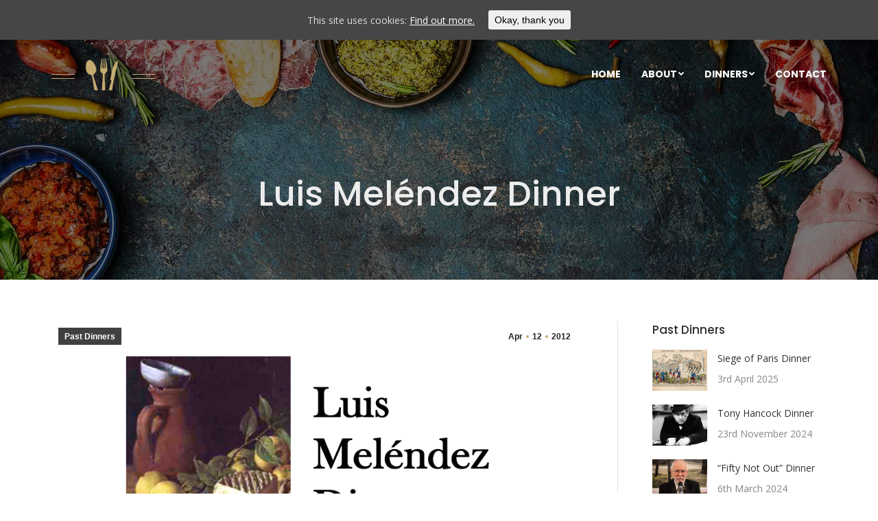

--- FILE ---
content_type: text/html; charset=UTF-8
request_url: https://thebucklandclub.uk/2012/04/12/2080/
body_size: 13610
content:
<!DOCTYPE html>
<!--[if !(IE 6) | !(IE 7) | !(IE 8)  ]><!-->
<html lang="en-GB"
prefix="og: https://ogp.me/ns#"  class="no-js">
<!--<![endif]-->
<head>
<meta charset="UTF-8" />
<meta name="viewport" content="width=device-width, initial-scale=1, maximum-scale=1, user-scalable=0">
<meta name="theme-color" content="#c5ab6b"/>	<link rel="profile" href="https://gmpg.org/xfn/11" />
<script type="text/javascript">
if (/Android|webOS|iPhone|iPad|iPod|BlackBerry|IEMobile|Opera Mini/i.test(navigator.userAgent)) {
var originalAddEventListener = EventTarget.prototype.addEventListener,
oldWidth = window.innerWidth;
EventTarget.prototype.addEventListener = function (eventName, eventHandler, useCapture) {
if (eventName === "resize") {
originalAddEventListener.call(this, eventName, function (event) {
if (oldWidth === window.innerWidth) {
return;
}
else if (oldWidth !== window.innerWidth) {
oldWidth = window.innerWidth;
}
if (eventHandler.handleEvent) {
eventHandler.handleEvent.call(this, event);
}
else {
eventHandler.call(this, event);
};
}, useCapture);
}
else {
originalAddEventListener.call(this, eventName, eventHandler, useCapture);
};
};
};
</script>
<title>Luis Meléndez Dinner | The Buckland Club</title>
<!-- All in One SEO 4.1.0.3 -->
<meta name="description" content="Date: April 12th, 2012 Venue: Edgbaston Golf Club Meléndez Sponsor: Gillian Riley Gastronomy in the Still Life Paintings of Luis Meléndez Minutes of the Dinner On April 12th, 2012 64 members and guests of the Buckland Club assembled at the Edgbaston Golf Club, Birmingham for a dinner on the theme of Gastronomy in the…"/>
<link rel="canonical" href="https://thebucklandclub.uk/2012/04/12/2080/" />
<meta property="og:site_name" content="The Buckland Club |" />
<meta property="og:type" content="article" />
<meta property="og:title" content="Luis Meléndez Dinner | The Buckland Club" />
<meta property="og:description" content="Date: April 12th, 2012 Venue: Edgbaston Golf Club Meléndez Sponsor: Gillian Riley Gastronomy in the Still Life Paintings of Luis Meléndez Minutes of the Dinner On April 12th, 2012 64 members and guests of the Buckland Club assembled at the Edgbaston Golf Club, Birmingham for a dinner on the theme of Gastronomy in the…" />
<meta property="og:url" content="https://thebucklandclub.uk/2012/04/12/2080/" />
<meta property="article:published_time" content="2012-04-12T20:32:22Z" />
<meta property="article:modified_time" content="2019-10-28T06:59:48Z" />
<meta name="twitter:card" content="summary" />
<meta name="twitter:domain" content="thebucklandclub.uk" />
<meta name="twitter:title" content="Luis Meléndez Dinner | The Buckland Club" />
<meta name="twitter:description" content="Date: April 12th, 2012 Venue: Edgbaston Golf Club Meléndez Sponsor: Gillian Riley Gastronomy in the Still Life Paintings of Luis Meléndez Minutes of the Dinner On April 12th, 2012 64 members and guests of the Buckland Club assembled at the Edgbaston Golf Club, Birmingham for a dinner on the theme of Gastronomy in the…" />
<script type="text/javascript" >
window.ga=window.ga||function(){(ga.q=ga.q||[]).push(arguments)};ga.l=+new Date;
ga('create', "UA-145759138-1", 'auto');
ga('send', 'pageview');
</script>
<script async src="https://www.google-analytics.com/analytics.js"></script>
<!-- All in One SEO -->
<link rel='dns-prefetch' href='//fonts.googleapis.com' />
<link rel="alternate" type="application/rss+xml" title="The Buckland Club &raquo; Feed" href="https://thebucklandclub.uk/feed/" />
<link rel="alternate" type="application/rss+xml" title="The Buckland Club &raquo; Comments Feed" href="https://thebucklandclub.uk/comments/feed/" />
<link rel="alternate" type="application/rss+xml" title="The Buckland Club &raquo; Luis Meléndez Dinner Comments Feed" href="https://thebucklandclub.uk/2012/04/12/2080/feed/" />
<!-- <link rel='stylesheet' id='contact-form-7-css'  href='https://thebucklandclub.uk/wp-content/plugins/contact-form-7/includes/css/styles.css?ver=5.4.1' type='text/css' media='all' /> -->
<!-- <link rel='stylesheet' id='rs-plugin-settings-css'  href='https://thebucklandclub.uk/wp-content/plugins/revslider/public/assets/css/rs6.css?ver=6.4.6' type='text/css' media='all' /> -->
<link rel="stylesheet" type="text/css" href="//thebucklandclub.uk/wp-content/cache/wpfc-minified/qlcg5y9e/8eoo5.css" media="all"/>
<style id='rs-plugin-settings-inline-css' type='text/css'>
#rs-demo-id {}
</style>
<!-- <link rel='stylesheet' id='cookie-consent-style-css'  href='https://thebucklandclub.uk/wp-content/plugins/uk-cookie-consent/assets/css/style.css?ver=5.7.14' type='text/css' media='all' /> -->
<!-- <link rel='stylesheet' id='the7-Defaults-css'  href='https://thebucklandclub.uk/wp-content/uploads/smile_fonts/Defaults/Defaults.css?ver=5.7.14' type='text/css' media='all' /> -->
<!-- <link rel='stylesheet' id='the7-icomoon-free-social-contact-16x16-css'  href='https://thebucklandclub.uk/wp-content/uploads/smile_fonts/icomoon-free-social-contact-16x16/icomoon-free-social-contact-16x16.css?ver=5.7.14' type='text/css' media='all' /> -->
<link rel="stylesheet" type="text/css" href="//thebucklandclub.uk/wp-content/cache/wpfc-minified/locmwrxb/8eoo7.css" media="all"/>
<link rel='stylesheet' id='dt-web-fonts-css'  href='https://fonts.googleapis.com/css?family=Roboto:400,600,700%7COpen+Sans:300,400,600,700%7CRoboto+Condensed:400,600,700%7CPoppins:300,400,500,600,700' type='text/css' media='all' />
<!-- <link rel='stylesheet' id='dt-main-css'  href='https://thebucklandclub.uk/wp-content/themes/dt-the7/css/main.min.css?ver=9.10.1' type='text/css' media='all' /> -->
<link rel="stylesheet" type="text/css" href="//thebucklandclub.uk/wp-content/cache/wpfc-minified/m8iedsl2/8eoo5.css" media="all"/>
<style id='dt-main-inline-css' type='text/css'>
body #load {
display: block;
height: 100%;
overflow: hidden;
position: fixed;
width: 100%;
z-index: 9901;
opacity: 1;
visibility: visible;
transition: all .35s ease-out;
}
.load-wrap {
width: 100%;
height: 100%;
background-position: center center;
background-repeat: no-repeat;
text-align: center;
}
.load-wrap > svg {
position: absolute;
top: 50%;
left: 50%;
transform: translate(-50%,-50%);
}
#load {
background-color: #ffffff;
}
.uil-default rect:not(.bk) {
fill: #c5ab6b;
}
.uil-ring > path {
fill: #c5ab6b;
}
.ring-loader .circle {
fill: #c5ab6b;
}
.ring-loader .moving-circle {
fill: #c5ab6b;
}
.uil-hourglass .glass {
stroke: #c5ab6b;
}
.uil-hourglass .sand {
fill: #c5ab6b;
}
.spinner-loader .load-wrap {
background-image: url("data:image/svg+xml,%3Csvg width='75px' height='75px' xmlns='http://www.w3.org/2000/svg' viewBox='0 0 100 100' preserveAspectRatio='xMidYMid' class='uil-default'%3E%3Crect x='0' y='0' width='100' height='100' fill='none' class='bk'%3E%3C/rect%3E%3Crect  x='46.5' y='40' width='7' height='20' rx='5' ry='5' fill='%23c5ab6b' transform='rotate(0 50 50) translate(0 -30)'%3E  %3Canimate attributeName='opacity' from='1' to='0' dur='1s' begin='0s' repeatCount='indefinite'/%3E%3C/rect%3E%3Crect  x='46.5' y='40' width='7' height='20' rx='5' ry='5' fill='%23c5ab6b' transform='rotate(30 50 50) translate(0 -30)'%3E  %3Canimate attributeName='opacity' from='1' to='0' dur='1s' begin='0.08333333333333333s' repeatCount='indefinite'/%3E%3C/rect%3E%3Crect  x='46.5' y='40' width='7' height='20' rx='5' ry='5' fill='%23c5ab6b' transform='rotate(60 50 50) translate(0 -30)'%3E  %3Canimate attributeName='opacity' from='1' to='0' dur='1s' begin='0.16666666666666666s' repeatCount='indefinite'/%3E%3C/rect%3E%3Crect  x='46.5' y='40' width='7' height='20' rx='5' ry='5' fill='%23c5ab6b' transform='rotate(90 50 50) translate(0 -30)'%3E  %3Canimate attributeName='opacity' from='1' to='0' dur='1s' begin='0.25s' repeatCount='indefinite'/%3E%3C/rect%3E%3Crect  x='46.5' y='40' width='7' height='20' rx='5' ry='5' fill='%23c5ab6b' transform='rotate(120 50 50) translate(0 -30)'%3E  %3Canimate attributeName='opacity' from='1' to='0' dur='1s' begin='0.3333333333333333s' repeatCount='indefinite'/%3E%3C/rect%3E%3Crect  x='46.5' y='40' width='7' height='20' rx='5' ry='5' fill='%23c5ab6b' transform='rotate(150 50 50) translate(0 -30)'%3E  %3Canimate attributeName='opacity' from='1' to='0' dur='1s' begin='0.4166666666666667s' repeatCount='indefinite'/%3E%3C/rect%3E%3Crect  x='46.5' y='40' width='7' height='20' rx='5' ry='5' fill='%23c5ab6b' transform='rotate(180 50 50) translate(0 -30)'%3E  %3Canimate attributeName='opacity' from='1' to='0' dur='1s' begin='0.5s' repeatCount='indefinite'/%3E%3C/rect%3E%3Crect  x='46.5' y='40' width='7' height='20' rx='5' ry='5' fill='%23c5ab6b' transform='rotate(210 50 50) translate(0 -30)'%3E  %3Canimate attributeName='opacity' from='1' to='0' dur='1s' begin='0.5833333333333334s' repeatCount='indefinite'/%3E%3C/rect%3E%3Crect  x='46.5' y='40' width='7' height='20' rx='5' ry='5' fill='%23c5ab6b' transform='rotate(240 50 50) translate(0 -30)'%3E  %3Canimate attributeName='opacity' from='1' to='0' dur='1s' begin='0.6666666666666666s' repeatCount='indefinite'/%3E%3C/rect%3E%3Crect  x='46.5' y='40' width='7' height='20' rx='5' ry='5' fill='%23c5ab6b' transform='rotate(270 50 50) translate(0 -30)'%3E  %3Canimate attributeName='opacity' from='1' to='0' dur='1s' begin='0.75s' repeatCount='indefinite'/%3E%3C/rect%3E%3Crect  x='46.5' y='40' width='7' height='20' rx='5' ry='5' fill='%23c5ab6b' transform='rotate(300 50 50) translate(0 -30)'%3E  %3Canimate attributeName='opacity' from='1' to='0' dur='1s' begin='0.8333333333333334s' repeatCount='indefinite'/%3E%3C/rect%3E%3Crect  x='46.5' y='40' width='7' height='20' rx='5' ry='5' fill='%23c5ab6b' transform='rotate(330 50 50) translate(0 -30)'%3E  %3Canimate attributeName='opacity' from='1' to='0' dur='1s' begin='0.9166666666666666s' repeatCount='indefinite'/%3E%3C/rect%3E%3C/svg%3E");
}
.ring-loader .load-wrap {
background-image: url("data:image/svg+xml,%3Csvg xmlns='http://www.w3.org/2000/svg' viewBox='0 0 32 32' width='72' height='72' fill='%23c5ab6b'%3E   %3Cpath opacity='.25' d='M16 0 A16 16 0 0 0 16 32 A16 16 0 0 0 16 0 M16 4 A12 12 0 0 1 16 28 A12 12 0 0 1 16 4'/%3E   %3Cpath d='M16 0 A16 16 0 0 1 32 16 L28 16 A12 12 0 0 0 16 4z'%3E     %3CanimateTransform attributeName='transform' type='rotate' from='0 16 16' to='360 16 16' dur='0.8s' repeatCount='indefinite' /%3E   %3C/path%3E %3C/svg%3E");
}
.hourglass-loader .load-wrap {
background-image: url("data:image/svg+xml,%3Csvg xmlns='http://www.w3.org/2000/svg' viewBox='0 0 32 32' width='72' height='72' fill='%23c5ab6b'%3E   %3Cpath transform='translate(2)' d='M0 12 V20 H4 V12z'%3E      %3Canimate attributeName='d' values='M0 12 V20 H4 V12z; M0 4 V28 H4 V4z; M0 12 V20 H4 V12z; M0 12 V20 H4 V12z' dur='1.2s' repeatCount='indefinite' begin='0' keytimes='0;.2;.5;1' keySplines='0.2 0.2 0.4 0.8;0.2 0.6 0.4 0.8;0.2 0.8 0.4 0.8' calcMode='spline'  /%3E   %3C/path%3E   %3Cpath transform='translate(8)' d='M0 12 V20 H4 V12z'%3E     %3Canimate attributeName='d' values='M0 12 V20 H4 V12z; M0 4 V28 H4 V4z; M0 12 V20 H4 V12z; M0 12 V20 H4 V12z' dur='1.2s' repeatCount='indefinite' begin='0.2' keytimes='0;.2;.5;1' keySplines='0.2 0.2 0.4 0.8;0.2 0.6 0.4 0.8;0.2 0.8 0.4 0.8' calcMode='spline'  /%3E   %3C/path%3E   %3Cpath transform='translate(14)' d='M0 12 V20 H4 V12z'%3E     %3Canimate attributeName='d' values='M0 12 V20 H4 V12z; M0 4 V28 H4 V4z; M0 12 V20 H4 V12z; M0 12 V20 H4 V12z' dur='1.2s' repeatCount='indefinite' begin='0.4' keytimes='0;.2;.5;1' keySplines='0.2 0.2 0.4 0.8;0.2 0.6 0.4 0.8;0.2 0.8 0.4 0.8' calcMode='spline' /%3E   %3C/path%3E   %3Cpath transform='translate(20)' d='M0 12 V20 H4 V12z'%3E     %3Canimate attributeName='d' values='M0 12 V20 H4 V12z; M0 4 V28 H4 V4z; M0 12 V20 H4 V12z; M0 12 V20 H4 V12z' dur='1.2s' repeatCount='indefinite' begin='0.6' keytimes='0;.2;.5;1' keySplines='0.2 0.2 0.4 0.8;0.2 0.6 0.4 0.8;0.2 0.8 0.4 0.8' calcMode='spline' /%3E   %3C/path%3E   %3Cpath transform='translate(26)' d='M0 12 V20 H4 V12z'%3E     %3Canimate attributeName='d' values='M0 12 V20 H4 V12z; M0 4 V28 H4 V4z; M0 12 V20 H4 V12z; M0 12 V20 H4 V12z' dur='1.2s' repeatCount='indefinite' begin='0.8' keytimes='0;.2;.5;1' keySplines='0.2 0.2 0.4 0.8;0.2 0.6 0.4 0.8;0.2 0.8 0.4 0.8' calcMode='spline' /%3E   %3C/path%3E %3C/svg%3E");
}
</style>
<!-- <link rel='stylesheet' id='the7-font-css'  href='https://thebucklandclub.uk/wp-content/themes/dt-the7/fonts/icomoon-the7-font/icomoon-the7-font.min.css?ver=9.10.1' type='text/css' media='all' /> -->
<!-- <link rel='stylesheet' id='the7-awesome-fonts-css'  href='https://thebucklandclub.uk/wp-content/themes/dt-the7/fonts/FontAwesome/css/all.min.css?ver=9.10.1' type='text/css' media='all' /> -->
<!-- <link rel='stylesheet' id='the7-awesome-fonts-back-css'  href='https://thebucklandclub.uk/wp-content/themes/dt-the7/fonts/FontAwesome/back-compat.min.css?ver=9.10.1' type='text/css' media='all' /> -->
<!-- <link rel='stylesheet' id='the7-custom-scrollbar-css'  href='https://thebucklandclub.uk/wp-content/themes/dt-the7/lib/custom-scrollbar/custom-scrollbar.min.css?ver=9.10.1' type='text/css' media='all' /> -->
<!-- <link rel='stylesheet' id='the7-wpbakery-css'  href='https://thebucklandclub.uk/wp-content/themes/dt-the7/css/wpbakery.min.css?ver=9.10.1' type='text/css' media='all' /> -->
<!-- <link rel='stylesheet' id='the7-core-css'  href='https://thebucklandclub.uk/wp-content/plugins/dt-the7-core/assets/css/post-type.min.css?ver=2.5.6.2' type='text/css' media='all' /> -->
<!-- <link rel='stylesheet' id='the7-css-vars-css'  href='https://thebucklandclub.uk/wp-content/uploads/the7-css/css-vars.css?ver=e281af8daf38' type='text/css' media='all' /> -->
<!-- <link rel='stylesheet' id='dt-custom-css'  href='https://thebucklandclub.uk/wp-content/uploads/the7-css/custom.css?ver=e281af8daf38' type='text/css' media='all' /> -->
<!-- <link rel='stylesheet' id='dt-media-css'  href='https://thebucklandclub.uk/wp-content/uploads/the7-css/media.css?ver=e281af8daf38' type='text/css' media='all' /> -->
<!-- <link rel='stylesheet' id='the7-mega-menu-css'  href='https://thebucklandclub.uk/wp-content/uploads/the7-css/mega-menu.css?ver=e281af8daf38' type='text/css' media='all' /> -->
<!-- <link rel='stylesheet' id='the7-elements-albums-portfolio-css'  href='https://thebucklandclub.uk/wp-content/uploads/the7-css/the7-elements-albums-portfolio.css?ver=e281af8daf38' type='text/css' media='all' /> -->
<!-- <link rel='stylesheet' id='the7-elements-css'  href='https://thebucklandclub.uk/wp-content/uploads/the7-css/post-type-dynamic.css?ver=e281af8daf38' type='text/css' media='all' /> -->
<!-- <link rel='stylesheet' id='style-css'  href='https://thebucklandclub.uk/wp-content/themes/dt-the7/style.css?ver=9.10.1' type='text/css' media='all' /> -->
<link rel="stylesheet" type="text/css" href="//thebucklandclub.uk/wp-content/cache/wpfc-minified/eiywhci9/8eoo5.css" media="all"/>
<script src='//thebucklandclub.uk/wp-content/cache/wpfc-minified/mocwlmjb/8eoo5.js' type="text/javascript"></script>
<!-- <script type='text/javascript' src='https://thebucklandclub.uk/wp-includes/js/jquery/jquery.min.js?ver=3.5.1' id='jquery-core-js'></script> -->
<!-- <script type='text/javascript' src='https://thebucklandclub.uk/wp-includes/js/jquery/jquery-migrate.min.js?ver=3.3.2' id='jquery-migrate-js'></script> -->
<!-- <script type='text/javascript' src='https://thebucklandclub.uk/wp-content/plugins/revslider/public/assets/js/rbtools.min.js?ver=6.4.4' id='tp-tools-js'></script> -->
<!-- <script type='text/javascript' src='https://thebucklandclub.uk/wp-content/plugins/revslider/public/assets/js/rs6.min.js?ver=6.4.6' id='revmin-js'></script> -->
<script type='text/javascript' id='dt-above-fold-js-extra'>
/* <![CDATA[ */
var dtLocal = {"themeUrl":"https:\/\/thebucklandclub.uk\/wp-content\/themes\/dt-the7","passText":"To view this protected post, enter the password below:","moreButtonText":{"loading":"Loading...","loadMore":"Load more"},"postID":"2080","ajaxurl":"https:\/\/thebucklandclub.uk\/wp-admin\/admin-ajax.php","REST":{"baseUrl":"https:\/\/thebucklandclub.uk\/wp-json\/the7\/v1","endpoints":{"sendMail":"\/send-mail"}},"contactMessages":{"required":"One or more fields have an error. Please check and try again.","terms":"Please accept the privacy policy.","fillTheCaptchaError":"Please, fill the captcha."},"captchaSiteKey":"","ajaxNonce":"aea4310edd","pageData":"","themeSettings":{"smoothScroll":"off","lazyLoading":false,"accentColor":{"mode":"solid","color":"#c5ab6b"},"desktopHeader":{"height":100},"ToggleCaptionEnabled":"disabled","ToggleCaption":"Navigation","floatingHeader":{"showAfter":250,"showMenu":true,"height":70,"logo":{"showLogo":true,"html":"<img class=\" preload-me\" src=\"https:\/\/thebucklandclub.uk\/wp-content\/uploads\/2019\/05\/Buckland-logo.png\" srcset=\"https:\/\/thebucklandclub.uk\/wp-content\/uploads\/2019\/05\/Buckland-logo.png 152w, https:\/\/thebucklandclub.uk\/wp-content\/uploads\/2019\/05\/Buckland-logo.png 152w\" width=\"152\" height=\"47\"   sizes=\"152px\" alt=\"The Buckland Club\" \/>","url":"https:\/\/thebucklandclub.uk\/"}},"topLine":{"floatingTopLine":{"logo":{"showLogo":false,"html":""}}},"mobileHeader":{"firstSwitchPoint":1000,"secondSwitchPoint":0,"firstSwitchPointHeight":70,"secondSwitchPointHeight":70,"mobileToggleCaptionEnabled":"disabled","mobileToggleCaption":"Menu"},"stickyMobileHeaderFirstSwitch":{"logo":{"html":"<img class=\" preload-me\" src=\"https:\/\/thebucklandclub.uk\/wp-content\/uploads\/2019\/05\/Buckland-logo.png\" srcset=\"https:\/\/thebucklandclub.uk\/wp-content\/uploads\/2019\/05\/Buckland-logo.png 152w, https:\/\/thebucklandclub.uk\/wp-content\/uploads\/2019\/05\/Buckland-logo.png 152w\" width=\"152\" height=\"47\"   sizes=\"152px\" alt=\"The Buckland Club\" \/>"}},"stickyMobileHeaderSecondSwitch":{"logo":{"html":"<img class=\" preload-me\" src=\"https:\/\/thebucklandclub.uk\/wp-content\/uploads\/2019\/05\/Buckland-logo.png\" srcset=\"https:\/\/thebucklandclub.uk\/wp-content\/uploads\/2019\/05\/Buckland-logo.png 152w, https:\/\/thebucklandclub.uk\/wp-content\/uploads\/2019\/05\/Buckland-logo.png 152w\" width=\"152\" height=\"47\"   sizes=\"152px\" alt=\"The Buckland Club\" \/>"}},"content":{"textColor":"#878787","headerColor":"#303030"},"sidebar":{"switchPoint":970},"boxedWidth":"1280px","stripes":{"stripe1":{"textColor":"#878787","headerColor":"#303030"},"stripe2":{"textColor":"#ffffff","headerColor":"#ffffff"},"stripe3":{"textColor":"#ffffff","headerColor":"#ffffff"}}},"VCMobileScreenWidth":"768"};
var dtShare = {"shareButtonText":{"facebook":"Share on Facebook","twitter":"Tweet","pinterest":"Pin it","linkedin":"Share on Linkedin","whatsapp":"Share on Whatsapp"},"overlayOpacity":"85"};
/* ]]> */
</script>
<script src='//thebucklandclub.uk/wp-content/cache/wpfc-minified/1pzmvmft/8eoo7.js' type="text/javascript"></script>
<!-- <script type='text/javascript' src='https://thebucklandclub.uk/wp-content/themes/dt-the7/js/above-the-fold.min.js?ver=9.10.1' id='dt-above-fold-js'></script> -->
<link rel="https://api.w.org/" href="https://thebucklandclub.uk/wp-json/" /><link rel="alternate" type="application/json" href="https://thebucklandclub.uk/wp-json/wp/v2/posts/2080" /><link rel="EditURI" type="application/rsd+xml" title="RSD" href="https://thebucklandclub.uk/xmlrpc.php?rsd" />
<link rel="wlwmanifest" type="application/wlwmanifest+xml" href="https://thebucklandclub.uk/wp-includes/wlwmanifest.xml" /> 
<meta name="generator" content="WordPress 5.7.14" />
<link rel='shortlink' href='https://thebucklandclub.uk/?p=2080' />
<link rel="alternate" type="application/json+oembed" href="https://thebucklandclub.uk/wp-json/oembed/1.0/embed?url=https%3A%2F%2Fthebucklandclub.uk%2F2012%2F04%2F12%2F2080%2F" />
<link rel="alternate" type="text/xml+oembed" href="https://thebucklandclub.uk/wp-json/oembed/1.0/embed?url=https%3A%2F%2Fthebucklandclub.uk%2F2012%2F04%2F12%2F2080%2F&#038;format=xml" />
<style id="ctcc-css" type="text/css" media="screen">
#catapult-cookie-bar {
box-sizing: border-box;
max-height: 0;
opacity: 0;
z-index: 99999;
overflow: hidden;
color: #ddd;
position: fixed;
left: 0;
top: 0;
width: 100%;
background-color: #464646;
}
#catapult-cookie-bar a {
color: #fff;
}
#catapult-cookie-bar .x_close span {
background-color: ;
}
button#catapultCookie {
background:;
color: ;
border: 0; padding: 6px 9px; border-radius: 3px;
}
#catapult-cookie-bar h3 {
color: #ddd;
}
.has-cookie-bar #catapult-cookie-bar {
opacity: 1;
max-height: 999px;
min-height: 30px;
}</style><link rel="pingback" href="https://thebucklandclub.uk/xmlrpc.php">
<meta property="og:site_name" content="The Buckland Club" />
<meta property="og:title" content="Luis Meléndez Dinner" />
<meta property="og:description" content="&nbsp; Date: April 12th, 2012 Venue: Edgbaston Golf Club Meléndez Sponsor: Gillian Riley Gastronomy in the Still Life Paintings of Luis Meléndez Minutes of the Dinner On April 12th, 2012 64 members and guests of the Buckland Club assembled at the Edgbaston Golf Club, Birmingham for a dinner on the theme of Gastronomy in the&hellip;" />
<meta property="og:image" content="https://thebucklandclub.uk/wp-content/uploads/2019/09/Screenshot-2019-09-20-at-21.53.04.png" />
<meta property="og:url" content="https://thebucklandclub.uk/2012/04/12/2080/" />
<meta property="og:type" content="article" />
<meta name="generator" content="Powered by WPBakery Page Builder - drag and drop page builder for WordPress."/>
<meta name="generator" content="Powered by Slider Revolution 6.4.6 - responsive, Mobile-Friendly Slider Plugin for WordPress with comfortable drag and drop interface." />
<script type="text/javascript" id="the7-loader-script">
document.addEventListener("DOMContentLoaded", function(event) { 
var load = document.getElementById("load");
if(!load.classList.contains('loader-removed')){
var removeLoading = setTimeout(function() {
load.className += " loader-removed";
}, 300);
}
});
</script>
<script type="text/javascript">function setREVStartSize(e){
//window.requestAnimationFrame(function() {				 
window.RSIW = window.RSIW===undefined ? window.innerWidth : window.RSIW;	
window.RSIH = window.RSIH===undefined ? window.innerHeight : window.RSIH;	
try {								
var pw = document.getElementById(e.c).parentNode.offsetWidth,
newh;
pw = pw===0 || isNaN(pw) ? window.RSIW : pw;
e.tabw = e.tabw===undefined ? 0 : parseInt(e.tabw);
e.thumbw = e.thumbw===undefined ? 0 : parseInt(e.thumbw);
e.tabh = e.tabh===undefined ? 0 : parseInt(e.tabh);
e.thumbh = e.thumbh===undefined ? 0 : parseInt(e.thumbh);
e.tabhide = e.tabhide===undefined ? 0 : parseInt(e.tabhide);
e.thumbhide = e.thumbhide===undefined ? 0 : parseInt(e.thumbhide);
e.mh = e.mh===undefined || e.mh=="" || e.mh==="auto" ? 0 : parseInt(e.mh,0);		
if(e.layout==="fullscreen" || e.l==="fullscreen") 						
newh = Math.max(e.mh,window.RSIH);					
else{					
e.gw = Array.isArray(e.gw) ? e.gw : [e.gw];
for (var i in e.rl) if (e.gw[i]===undefined || e.gw[i]===0) e.gw[i] = e.gw[i-1];					
e.gh = e.el===undefined || e.el==="" || (Array.isArray(e.el) && e.el.length==0)? e.gh : e.el;
e.gh = Array.isArray(e.gh) ? e.gh : [e.gh];
for (var i in e.rl) if (e.gh[i]===undefined || e.gh[i]===0) e.gh[i] = e.gh[i-1];
var nl = new Array(e.rl.length),
ix = 0,						
sl;					
e.tabw = e.tabhide>=pw ? 0 : e.tabw;
e.thumbw = e.thumbhide>=pw ? 0 : e.thumbw;
e.tabh = e.tabhide>=pw ? 0 : e.tabh;
e.thumbh = e.thumbhide>=pw ? 0 : e.thumbh;					
for (var i in e.rl) nl[i] = e.rl[i]<window.RSIW ? 0 : e.rl[i];
sl = nl[0];									
for (var i in nl) if (sl>nl[i] && nl[i]>0) { sl = nl[i]; ix=i;}															
var m = pw>(e.gw[ix]+e.tabw+e.thumbw) ? 1 : (pw-(e.tabw+e.thumbw)) / (e.gw[ix]);					
newh =  (e.gh[ix] * m) + (e.tabh + e.thumbh);
}				
if(window.rs_init_css===undefined) window.rs_init_css = document.head.appendChild(document.createElement("style"));					
document.getElementById(e.c).height = newh+"px";
window.rs_init_css.innerHTML += "#"+e.c+"_wrapper { height: "+newh+"px }";				
} catch(e){
console.log("Failure at Presize of Slider:" + e)
}					   
//});
};</script>
<noscript><style> .wpb_animate_when_almost_visible { opacity: 1; }</style></noscript><!-- Global site tag (gtag.js) - Google Analytics -->
<script async src="https://www.googletagmanager.com/gtag/js?id=UA-145759138-1"></script>
<script>
window.dataLayer = window.dataLayer || [];
function gtag(){dataLayer.push(arguments);}
gtag('js', new Date());
gtag('config', 'UA-145759138-1');
</script><style id='the7-custom-inline-css' type='text/css'>
/* Custom button for Open Table widget*/
.otw-submit {
background-color: #c5ab6b;
color: #ffffff;
font: normal bold 14px / 38px "Poppins", Helvetica, Arial, Verdana, sans-serif;
text-transform: uppercase;
margin-top: 10px;
-webkit-border-radius: 25px;
border-radius: 25px;
padding: 2px 25px 0 25px !important;
min-height: 38px;
}
.otw-submit:hover {
background: #ae9964;
} 
/* Custom font color for reservation date Open Table widget*/
.otw-reservation-date {
color:#333 !important;
}
/*Remove logo in Open Table widget*/
.powered-by-open-table{
display:none;
}
/*Disabled top divider in Open Table widget*/
.sidebar .widget, .sidebar-content .widget {
border-top: 0 !important;
}
</style>
</head>
<body id="the7-body" class="post-template-default single single-post postid-2080 single-format-standard wp-embed-responsive the7-core-ver-2.5.6.2 transparent dt-responsive-on right-mobile-menu-close-icon ouside-menu-close-icon mobile-hamburger-close-bg-enable mobile-hamburger-close-bg-hover-enable  fade-medium-mobile-menu-close-icon fade-medium-menu-close-icon srcset-enabled btn-flat custom-btn-color custom-btn-hover-color phantom-slide phantom-disable-decoration phantom-main-logo-on sticky-mobile-header top-header first-switch-logo-left first-switch-menu-right second-switch-logo-left second-switch-menu-right right-mobile-menu layzr-loading-on popup-message-style dt-fa-compatibility the7-ver-9.10.1 wpb-js-composer js-comp-ver-6.6.0.1 vc_responsive">
<!-- The7 9.10.1 -->
<div id="load" class="spinner-loader">
<div class="load-wrap"></div>
</div>
<div id="page" >
<a class="skip-link screen-reader-text" href="#content">Skip to content</a>
<div class="masthead inline-header right shadow-mobile-header-decoration small-mobile-menu-icon show-sub-menu-on-hover"  role="banner">
<div class="top-bar top-bar-empty top-bar-line-hide">
<div class="top-bar-bg" ></div>
<div class="mini-widgets left-widgets"></div><div class="mini-widgets right-widgets"></div></div>
<header class="header-bar">
<div class="branding">
<div id="site-title" class="assistive-text">The Buckland Club</div>
<div id="site-description" class="assistive-text"></div>
<a class="same-logo" href="https://thebucklandclub.uk/"><img class=" preload-me" src="https://thebucklandclub.uk/wp-content/uploads/2019/05/Buckland-logo.png" srcset="https://thebucklandclub.uk/wp-content/uploads/2019/05/Buckland-logo.png 152w, https://thebucklandclub.uk/wp-content/uploads/2019/05/Buckland-logo.png 152w" width="152" height="47"   sizes="152px" alt="The Buckland Club" /></a></div>
<ul id="primary-menu" class="main-nav underline-decoration l-to-r-line level-arrows-on outside-item-remove-margin" role="menubar"><li class="menu-item menu-item-type-post_type menu-item-object-page menu-item-home menu-item-1065 first dt-mega-menu mega-auto-width mega-column-3" role="presentation"><a href='https://thebucklandclub.uk/' data-level='1' role="menuitem"><span class="menu-item-text"><span class="menu-text">Home</span></span></a></li> <li class="menu-item menu-item-type-post_type menu-item-object-page menu-item-has-children menu-item-1134 has-children" role="presentation"><a href='https://thebucklandclub.uk/about/' class='not-clickable-item' data-level='1' role="menuitem"><span class="menu-item-text"><span class="menu-text">About</span></span></a><ul class="sub-nav hover-style-bg level-arrows-on" role="menubar"><li class="menu-item menu-item-type-post_type menu-item-object-page menu-item-1018 first" role="presentation"><a href='https://thebucklandclub.uk/about-us/' data-level='2' role="menuitem"><span class="menu-item-text"><span class="menu-text">Why Buckland?</span></span></a></li> <li class="menu-item menu-item-type-post_type menu-item-object-page menu-item-1209" role="presentation"><a href='https://thebucklandclub.uk/meet-the-committee/' data-level='2' role="menuitem"><span class="menu-item-text"><span class="menu-text">The Committee</span></span></a></li> <li class="menu-item menu-item-type-post_type menu-item-object-page menu-item-2802" role="presentation"><a href='https://thebucklandclub.uk/charivari/' data-level='2' role="menuitem"><span class="menu-item-text"><span class="menu-text">Food Bites</span></span></a></li> <li class="menu-item menu-item-type-post_type menu-item-object-page menu-item-1137" role="presentation"><a href='https://thebucklandclub.uk/faqs/' data-level='2' role="menuitem"><span class="menu-item-text"><span class="menu-text">FAQs</span></span></a></li> </ul></li> <li class="menu-item menu-item-type-post_type menu-item-object-page menu-item-has-children menu-item-1135 has-children" role="presentation"><a href='https://thebucklandclub.uk/food/' class='not-clickable-item' data-level='1' role="menuitem"><span class="menu-item-text"><span class="menu-text">Dinners</span></span></a><ul class="sub-nav hover-style-bg level-arrows-on" role="menubar"><li class="menu-item menu-item-type-post_type menu-item-object-page menu-item-1096 first" role="presentation"><a href='https://thebucklandclub.uk/past-dinners/' data-level='2' role="menuitem"><span class="menu-item-text"><span class="menu-text">Past Dinners – Blog</span></span></a></li> <li class="menu-item menu-item-type-post_type menu-item-object-page menu-item-1580" role="presentation"><a href='https://thebucklandclub.uk/list-of-past-dinners/' data-level='2' role="menuitem"><span class="menu-item-text"><span class="menu-text">List of Past Dinners</span></span></a></li> <li class="menu-item menu-item-type-post_type menu-item-object-page menu-item-1136" role="presentation"><a href='https://thebucklandclub.uk/recipes/' data-level='2' role="menuitem"><span class="menu-item-text"><span class="menu-text">Recipes</span></span></a></li> <li class="menu-item menu-item-type-post_type menu-item-object-page menu-item-1177" role="presentation"><a href='https://thebucklandclub.uk/next-dinner/' data-level='2' role="menuitem"><span class="menu-item-text"><span class="menu-text">Our next dinner – book now</span></span></a></li> </ul></li> <li class="menu-item menu-item-type-post_type menu-item-object-page menu-item-1245" role="presentation"><a href='https://thebucklandclub.uk/contact/' data-level='1' role="menuitem"><span class="menu-item-text"><span class="menu-text">Contact</span></span></a></li> </ul>
</header>
</div>
<div class="dt-mobile-header mobile-menu-show-divider">
<div class="dt-close-mobile-menu-icon"><div class="close-line-wrap"><span class="close-line"></span><span class="close-line"></span><span class="close-line"></span></div></div>	<ul id="mobile-menu" class="mobile-main-nav" role="menubar">
<li class="menu-item menu-item-type-post_type menu-item-object-page menu-item-home menu-item-1065 first dt-mega-menu mega-auto-width mega-column-3" role="presentation"><a href='https://thebucklandclub.uk/' data-level='1' role="menuitem"><span class="menu-item-text"><span class="menu-text">Home</span></span></a></li> <li class="menu-item menu-item-type-post_type menu-item-object-page menu-item-has-children menu-item-1134 has-children" role="presentation"><a href='https://thebucklandclub.uk/about/' class='not-clickable-item' data-level='1' role="menuitem"><span class="menu-item-text"><span class="menu-text">About</span></span></a><ul class="sub-nav hover-style-bg level-arrows-on" role="menubar"><li class="menu-item menu-item-type-post_type menu-item-object-page menu-item-1018 first" role="presentation"><a href='https://thebucklandclub.uk/about-us/' data-level='2' role="menuitem"><span class="menu-item-text"><span class="menu-text">Why Buckland?</span></span></a></li> <li class="menu-item menu-item-type-post_type menu-item-object-page menu-item-1209" role="presentation"><a href='https://thebucklandclub.uk/meet-the-committee/' data-level='2' role="menuitem"><span class="menu-item-text"><span class="menu-text">The Committee</span></span></a></li> <li class="menu-item menu-item-type-post_type menu-item-object-page menu-item-2802" role="presentation"><a href='https://thebucklandclub.uk/charivari/' data-level='2' role="menuitem"><span class="menu-item-text"><span class="menu-text">Food Bites</span></span></a></li> <li class="menu-item menu-item-type-post_type menu-item-object-page menu-item-1137" role="presentation"><a href='https://thebucklandclub.uk/faqs/' data-level='2' role="menuitem"><span class="menu-item-text"><span class="menu-text">FAQs</span></span></a></li> </ul></li> <li class="menu-item menu-item-type-post_type menu-item-object-page menu-item-has-children menu-item-1135 has-children" role="presentation"><a href='https://thebucklandclub.uk/food/' class='not-clickable-item' data-level='1' role="menuitem"><span class="menu-item-text"><span class="menu-text">Dinners</span></span></a><ul class="sub-nav hover-style-bg level-arrows-on" role="menubar"><li class="menu-item menu-item-type-post_type menu-item-object-page menu-item-1096 first" role="presentation"><a href='https://thebucklandclub.uk/past-dinners/' data-level='2' role="menuitem"><span class="menu-item-text"><span class="menu-text">Past Dinners – Blog</span></span></a></li> <li class="menu-item menu-item-type-post_type menu-item-object-page menu-item-1580" role="presentation"><a href='https://thebucklandclub.uk/list-of-past-dinners/' data-level='2' role="menuitem"><span class="menu-item-text"><span class="menu-text">List of Past Dinners</span></span></a></li> <li class="menu-item menu-item-type-post_type menu-item-object-page menu-item-1136" role="presentation"><a href='https://thebucklandclub.uk/recipes/' data-level='2' role="menuitem"><span class="menu-item-text"><span class="menu-text">Recipes</span></span></a></li> <li class="menu-item menu-item-type-post_type menu-item-object-page menu-item-1177" role="presentation"><a href='https://thebucklandclub.uk/next-dinner/' data-level='2' role="menuitem"><span class="menu-item-text"><span class="menu-text">Our next dinner – book now</span></span></a></li> </ul></li> <li class="menu-item menu-item-type-post_type menu-item-object-page menu-item-1245" role="presentation"><a href='https://thebucklandclub.uk/contact/' data-level='1' role="menuitem"><span class="menu-item-text"><span class="menu-text">Contact</span></span></a></li> 	</ul>
<div class='mobile-mini-widgets-in-menu'></div>
</div>
<div class="page-title title-center solid-bg breadcrumbs-off page-title-responsive-enabled page-title-parallax-bg bg-img-enabled overlay-bg" data-prlx-speed="0.5">
<div class="wf-wrap">
<div class="page-title-head hgroup"><h1 class="entry-title">Luis Meléndez Dinner</h1></div>			</div>
</div>
<div id="main" class="sidebar-right sidebar-divider-vertical">
<div class="main-gradient"></div>
<div class="wf-wrap">
<div class="wf-container-main">
<div id="content" class="content" role="main">
<article id="post-2080" class="horizontal-fancy-style post-2080 post type-post status-publish format-standard has-post-thumbnail category-past-dinners category-7 description-off">
<div class="post-thumbnail"><div class="fancy-date"><a title="9:32 pm" href="https://thebucklandclub.uk/2012/04/12/" rel="nofollow"><span class="entry-month">Apr</span><span class="entry-date updated">12</span><span class="entry-year">2012</span></a></div><span class="fancy-categories"><a href="https://thebucklandclub.uk/category/past-dinners/" rel="category tag" style="background-color:#;color:#;">Past Dinners</a></span><img class="preload-me lazy-load" src="data:image/svg+xml,%3Csvg%20xmlns%3D&#39;http%3A%2F%2Fwww.w3.org%2F2000%2Fsvg&#39;%20viewBox%3D&#39;0%200%201796%20898&#39;%2F%3E" data-src="https://thebucklandclub.uk/wp-content/uploads/2019/09/Screenshot-2019-09-20-at-21.53.04-1796x898.png" data-srcset="https://thebucklandclub.uk/wp-content/uploads/2019/09/Screenshot-2019-09-20-at-21.53.04-1796x898.png 1796w" width="1796" height="898"  title="Screenshot 2019-09-20 at 21.53.04" alt="" /></div><div class="entry-content"><p>&nbsp;</p>
<p>Date: April 12th, 2012</p>
<p>Venue: Edgbaston Golf Club Meléndez</p>
<h3>Sponsor: Gillian Riley</h3>
<h5><strong>Gastronomy in the Still Life Paintings of Luis Mel</strong><strong>é</strong><strong>ndez</strong></h5>
<h5><strong>Minutes of the Dinner</strong></h5>
<p>On April 12th, 2012 64 members and guests of the Buckland Club assembled at the Edgbaston Golf Club, Birmingham for a dinner on the theme of <em>Gastronomy in the Still Life Paintings of Luis Mel</em><em>éndez</em>. The sponsor was Gillian Riley.</p>
<p>Before dinner we were treated to a liberal selection of <em>Tapas </em>listed as Morcilla – Black Pudding – Tortilla – no need for translation there – Aceitunas – olives – Jamõn Iberico – we can handle that one too, &#8211; Waitrose sell it &#8211; Almendras –almonds – and Dried Figs – not in Spanish &#8211; to accompany a delicious Montilla,  a wine easily – and indeed was – mistaken for a Fino Sherry, the difference being that whereas the latter comes from Jerez, the former is made near Cordoba.  These preprandialia set the tone of the evening, refined food and wine, carefully put together and of the highest quality, with the olives, and the cheese we were to encounter later, brought over from Spain. We knew we were in for a special evening when on sitting down at the table we were each presented with a folding carded menu, illustrated with reproductions of a selection of the painter’s still life <em>oeuvre</em>. These were displayed and numbered as in an art gallery, each linked to a course, titled in Spanish. That we were eating in a golf club brought to mind the possibility that some members, who visit the Costa del Sol to chase the sun or to bang a ball about and then spend time trying to find it, would have had no difficulty in translating the Spanish terms. For others, relief came in the extensive use of English.</p>
<p>Once we had been seated, our Chairman , Roger Hale, introduced the sponsor. Gillian Riley is a noted scholar, writing about food in art, contributor to the <em>Oxford Companion to Food</em>, author of <em>The Oxford Companion to Italian Food</em>and of a National Gallery publication, <em>Feast for the Eyes</em>.</p>
<p>&nbsp;</p>
<p><img loading="lazy" class="alignnone size-large wp-image-2085" src="https://thebucklandclub.uk/wp-content/uploads/2019/09/Screenshot-2019-09-20-at-21.57.56-1024x798.png" alt="" width="1024" height="798" srcset="https://thebucklandclub.uk/wp-content/uploads/2019/09/Screenshot-2019-09-20-at-21.57.56-1024x798.png 1024w, https://thebucklandclub.uk/wp-content/uploads/2019/09/Screenshot-2019-09-20-at-21.57.56-300x234.png 300w, https://thebucklandclub.uk/wp-content/uploads/2019/09/Screenshot-2019-09-20-at-21.57.56-768x598.png 768w, https://thebucklandclub.uk/wp-content/uploads/2019/09/Screenshot-2019-09-20-at-21.57.56.png 1438w" sizes="(max-width: 1024px) 100vw, 1024px" />As a preamble to the meal she told us something about the painter’s life. Born in Naples, part of the Spanish colony of the Two Sicilies, he moved, aged one, to Spain with his family, where, apart from a period when he returned to Italy, he spent the rest of his life. He wanted to be a History Painter, the topmost genre of the hierarchy constructed by Le Brun of the French Academy, but was unsuccessful in that field. He did however have a talent for still-life, for which he is now remembered. Indeed there are two examples of his work in the National Gallery, one of which was reproduced on the menu card, <em>Still Life with Oranges and Walnuts, 1771</em>. This brief biography was accompanied by a slide show of some of his paintings.</p>
<p>Having thus presented a verbal and visual portrait of the man, our sponsor then paid tribute to Vicky Heyford for sourcing some of the ingredients of the meal, and to Tim Balfour, the chef, for adapting the recipes.</p>
<p>Now for the meal proper, and delicious it was to prove to be as we might have guessed from the foretaste we had had with the tapas. <em>The Entremeses</em>, as they were called, comprised a salad of Jamón Iberico, Fresh figs, Manchego, Salted Almonds and mixed leaves. The observant will have noticed that the cut loaf to which the food was referenced was almost identical to the loaf in the picture that inspired the choice of Tapas. The wine served with this course was a 2011 white Rioja from Muga made from the increasingly fashionable Viura grape with 10% Malvasia.</p>
<p><img loading="lazy" class="size-large wp-image-2590 aligncenter" src="https://thebucklandclub.uk/wp-content/uploads/2012/04/Luis-Melendez-Dinner-menu-2-1-1024x392.jpeg" alt="" width="1024" height="392" srcset="https://thebucklandclub.uk/wp-content/uploads/2012/04/Luis-Melendez-Dinner-menu-2-1-1024x392.jpeg 1024w, https://thebucklandclub.uk/wp-content/uploads/2012/04/Luis-Melendez-Dinner-menu-2-1-300x115.jpeg 300w, https://thebucklandclub.uk/wp-content/uploads/2012/04/Luis-Melendez-Dinner-menu-2-1-768x294.jpeg 768w" sizes="(max-width: 1024px) 100vw, 1024px" /></p>
<p>The fish course, <em>Pescado</em>, consisted of Black Bream with wilted spinach, Cauliflower and Salt Cod, all with a Bitter Orange Sauce, a gastronomic commentary on the ingredients of a still life in the Prado, titled <em>Bream with Oranges</em>. Served with this was a Viña Eguia ,Crianza 2007. Our sponsor drew our attention to the geometry of the painting particularly in regard to the diagonals , the angle of the pestle in the mortar as well as the fish pointing up to the bottle. She also told us that, as a mark of respect for the social sensibilities of Buckland members, the chef, by limiting the garlic content, had modified the crude sauce that would normally have gone with this dish, doubtless to the later relief of partners who could not attend the evening,</p>
<p>The objects in the meat course painting, <em>Carne</em>, were game with a lemon, tomatoes and a copper pot. The food that we were given to echo this was pigeon, seasoned with spices, lemon juice and peppercorns together with a minestra of seasonal vegetables. The bird was beautifully tender. In commenting on this our sponsor advised us not to source birds from Trafalgar Square as they tended to be somewhat coarse. The accompanying wine was a Torre Aldea, Gran Reserva 2005 from Rioja Baja. As we were later informed by Christopher Firmstone, who was responsible for choosing the wines, <em>Bebidas</em>, and describing them to us, this came from the less rated part of Rioja. For all that, we thought it outstanding and indeed congratulated him on his selection overall.</p>
<p><img loading="lazy" class="size-large wp-image-2591 aligncenter" src="https://thebucklandclub.uk/wp-content/uploads/2012/04/Luis-Melendez-Dinner-menu-3-1024x392.jpeg" alt="" width="1024" height="392" srcset="https://thebucklandclub.uk/wp-content/uploads/2012/04/Luis-Melendez-Dinner-menu-3-1024x392.jpeg 1024w, https://thebucklandclub.uk/wp-content/uploads/2012/04/Luis-Melendez-Dinner-menu-3-300x115.jpeg 300w, https://thebucklandclub.uk/wp-content/uploads/2012/04/Luis-Melendez-Dinner-menu-3-768x294.jpeg 768w" sizes="(max-width: 1024px) 100vw, 1024px" /></p>
<h5 style="text-align: center;">Menu designed by Roger Hale</h5>
<p>The last course, <em>Queso</em>, followed a painting of cheese and fruit and a jug. We were given more Manchego, Membrillo – Quince jelly, in English – and biscuits. Delicious as it was, the image here was slightly tarnished by the presentation of the butter –  Anchor in a wrapped pat. Served with this was a rare 30yr old Palo Cortado, a wine which, drunk daily by the grandmother of one of our members, so our Chairman told us, kept her alive till she was 101. Small wonder that it is now in short supply.</p>
<p>As the evening came to a close, its pleasures were noted in the Chairman’s formal thanks to the sponsor, endorsed by the spontaneous comments of one of the members and applauded to the echo by the assembled company. It had been a marriage of art history and gastronomy at the highest professional level. In her contribution to the Oxford Food Companion, our sponsor gave Manet’s <em>Dejeuner sur L’Herbe</em>as another example where art and food come together. Now there’s a thought as the theme for a future Buckland event. Perhaps a summer picnic.</p>
<h5>David London</h5>
<h5>Dinner Secretary</h5>
</div><div class="post-meta wf-mobile-collapsed"><div class="entry-meta"><span class="category-link">Category:&nbsp;<a href="https://thebucklandclub.uk/category/past-dinners/" >Past Dinners</a></span><a href="https://thebucklandclub.uk/2012/04/12/" title="9:32 pm" class="data-link" rel="bookmark"><time class="entry-date updated" datetime="2012-04-12T21:32:22+01:00">12th April 2012</time></a></div></div><div class="single-share-box">
<div class="share-link-description">Share this post</div>
<div class="share-buttons">
<a class="facebook" href="https://www.facebook.com/sharer.php?u=https%3A%2F%2Fthebucklandclub.uk%2F2012%2F04%2F12%2F2080%2F&#038;t=Luis+Mel%C3%A9ndez+Dinner" title="Facebook" target="_blank" ><span class="soc-font-icon"></span><span class="social-text">Share on Facebook</span><span class="screen-reader-text">Share on Facebook</span></a>
<a class="twitter" href="https://twitter.com/share?url=https%3A%2F%2Fthebucklandclub.uk%2F2012%2F04%2F12%2F2080%2F&#038;text=Luis+Mel%C3%A9ndez+Dinner" title="Twitter" target="_blank" ><span class="soc-font-icon"></span><span class="social-text">Tweet</span><span class="screen-reader-text">Share on Twitter</span></a>
</div>
</div><div class="single-related-posts"><h3>Related posts</h3><section class="items-grid"><div class=" related-item"><article class="post-format-standard"><div class="mini-post-img"><a class="alignleft post-rollover layzr-bg" href="https://thebucklandclub.uk/2025/04/03/siege-of-paris-dinner/" aria-label="Post image"><img class="preload-me lazy-load" src="data:image/svg+xml,%3Csvg%20xmlns%3D&#39;http%3A%2F%2Fwww.w3.org%2F2000%2Fsvg&#39;%20viewBox%3D&#39;0%200%20110%2080&#39;%2F%3E" data-src="https://thebucklandclub.uk/wp-content/uploads/2025/01/castor-110x80.jpg" data-srcset="https://thebucklandclub.uk/wp-content/uploads/2025/01/castor-110x80.jpg 110w, https://thebucklandclub.uk/wp-content/uploads/2025/01/castor-220x160.jpg 220w" width="110" height="80"  alt="" /></a></div><div class="post-content"><a href="https://thebucklandclub.uk/2025/04/03/siege-of-paris-dinner/">Siege of Paris Dinner</a><br /><time class="text-secondary" datetime="2025-04-03T14:52:30+01:00">3rd April 2025</time></div></article></div><div class=" related-item"><article class="post-format-standard"><div class="mini-post-img"><a class="alignleft post-rollover layzr-bg" href="https://thebucklandclub.uk/2024/11/23/tony-hancock-dinner/" aria-label="Post image"><img class="preload-me lazy-load" src="data:image/svg+xml,%3Csvg%20xmlns%3D&#39;http%3A%2F%2Fwww.w3.org%2F2000%2Fsvg&#39;%20viewBox%3D&#39;0%200%20110%2080&#39;%2F%3E" data-src="https://thebucklandclub.uk/wp-content/uploads/2024/04/tony_hancock_tea-110x80.jpg" data-srcset="https://thebucklandclub.uk/wp-content/uploads/2024/04/tony_hancock_tea-110x80.jpg 110w, https://thebucklandclub.uk/wp-content/uploads/2024/04/tony_hancock_tea-220x160.jpg 220w" width="110" height="80"  alt="" /></a></div><div class="post-content"><a href="https://thebucklandclub.uk/2024/11/23/tony-hancock-dinner/">Tony Hancock Dinner</a><br /><time class="text-secondary" datetime="2024-11-23T20:10:47+00:00">23rd November 2024</time></div></article></div><div class=" related-item"><article class="post-format-standard"><div class="mini-post-img"><a class="alignleft post-rollover layzr-bg" href="https://thebucklandclub.uk/2024/03/06/fifty-not-out-dinner/" aria-label="Post image"><img class="preload-me lazy-load" src="data:image/svg+xml,%3Csvg%20xmlns%3D&#39;http%3A%2F%2Fwww.w3.org%2F2000%2Fsvg&#39;%20viewBox%3D&#39;0%200%20110%2080&#39;%2F%3E" data-src="https://thebucklandclub.uk/wp-content/uploads/2024/03/50-3-scaled-110x80.jpg" data-srcset="https://thebucklandclub.uk/wp-content/uploads/2024/03/50-3-scaled-110x80.jpg 110w, https://thebucklandclub.uk/wp-content/uploads/2024/03/50-3-scaled-220x160.jpg 220w" width="110" height="80"  alt="" /></a></div><div class="post-content"><a href="https://thebucklandclub.uk/2024/03/06/fifty-not-out-dinner/">&#8220;Fifty Not Out&#8221; Dinner</a><br /><time class="text-secondary" datetime="2024-03-06T14:55:34+00:00">6th March 2024</time></div></article></div><div class=" related-item"><article class="post-format-standard"><div class="mini-post-img"><a class="alignleft post-rollover layzr-bg" href="https://thebucklandclub.uk/2023/11/09/game-dinner/" aria-label="Post image"><img class="preload-me lazy-load" src="data:image/svg+xml,%3Csvg%20xmlns%3D&#39;http%3A%2F%2Fwww.w3.org%2F2000%2Fsvg&#39;%20viewBox%3D&#39;0%200%20110%2080&#39;%2F%3E" data-src="https://thebucklandclub.uk/wp-content/uploads/2023/11/Screen-Shot-2023-11-17-at-21.18.45-110x80.png" data-srcset="https://thebucklandclub.uk/wp-content/uploads/2023/11/Screen-Shot-2023-11-17-at-21.18.45-110x80.png 110w, https://thebucklandclub.uk/wp-content/uploads/2023/11/Screen-Shot-2023-11-17-at-21.18.45-220x160.png 220w" width="110" height="80"  alt="" /></a></div><div class="post-content"><a href="https://thebucklandclub.uk/2023/11/09/game-dinner/">Game Dinner</a><br /><time class="text-secondary" datetime="2023-11-09T21:10:28+00:00">9th November 2023</time></div></article></div><div class=" related-item"><article class="post-format-standard"><div class="mini-post-img"><a class="alignleft post-rollover layzr-bg" href="https://thebucklandclub.uk/2023/03/07/ginger-saffron-dinner/" aria-label="Post image"><img class="preload-me lazy-load" src="data:image/svg+xml,%3Csvg%20xmlns%3D&#39;http%3A%2F%2Fwww.w3.org%2F2000%2Fsvg&#39;%20viewBox%3D&#39;0%200%20110%2080&#39;%2F%3E" data-src="https://thebucklandclub.uk/wp-content/uploads/2023/05/FCYG-cover-escapee-check-110x80.jpg" data-srcset="https://thebucklandclub.uk/wp-content/uploads/2023/05/FCYG-cover-escapee-check-110x80.jpg 110w, https://thebucklandclub.uk/wp-content/uploads/2023/05/FCYG-cover-escapee-check-220x160.jpg 220w" width="110" height="80"  alt="" /></a></div><div class="post-content"><a href="https://thebucklandclub.uk/2023/03/07/ginger-saffron-dinner/">Ginger &#038; Saffron Dinner</a><br /><time class="text-secondary" datetime="2023-03-07T11:49:28+00:00">7th March 2023</time></div></article></div><div class=" related-item"><article class="post-format-standard"><div class="mini-post-img"><a class="alignleft post-rollover layzr-bg" href="https://thebucklandclub.uk/2022/10/19/roman-feast/" aria-label="Post image"><img class="preload-me lazy-load" src="data:image/svg+xml,%3Csvg%20xmlns%3D&#39;http%3A%2F%2Fwww.w3.org%2F2000%2Fsvg&#39;%20viewBox%3D&#39;0%200%20110%2080&#39;%2F%3E" data-src="https://thebucklandclub.uk/wp-content/uploads/2023/04/what-did-the-ancient-romans-eat-110x80.jpg" data-srcset="https://thebucklandclub.uk/wp-content/uploads/2023/04/what-did-the-ancient-romans-eat-110x80.jpg 110w, https://thebucklandclub.uk/wp-content/uploads/2023/04/what-did-the-ancient-romans-eat-220x160.jpg 220w" width="110" height="80"  alt="" /></a></div><div class="post-content"><a href="https://thebucklandclub.uk/2022/10/19/roman-feast/">Roman Feast</a><br /><time class="text-secondary" datetime="2022-10-19T16:09:46+01:00">19th October 2022</time></div></article></div></section></div>
</article>
<div id="comments" class="comments-area">
<h3>1 Comment</h3>
<ol class="comment-list">
<li class="pingback">
<div class="pingback-content">
<span>Pingback:</span>
<a href='https://thebucklandclub.uk/2020/09/04/christopher-firmstone/' rel='external nofollow ugc' class='url'>A Very Long-Standing Membership of the Club | The Buckland Club</a>							</div>
</li><!-- #comment-## -->
</ol><!-- .comment-list -->
<p class="nocomments">Comments are closed.</p>
</div><!-- #comments .comments-area -->
</div><!-- #content -->
<aside id="sidebar" class="sidebar">
<div class="sidebar-content">
<section id="presscore-blog-posts-3" class="widget widget_presscore-blog-posts"><div class="widget-title">Past Dinners</div><ul class="recent-posts"><li><article class="post-format-standard"><div class="mini-post-img"><a class="alignleft post-rollover layzr-bg" href="https://thebucklandclub.uk/2025/04/03/siege-of-paris-dinner/" aria-label="Post image"><img class="preload-me lazy-load" src="data:image/svg+xml,%3Csvg%20xmlns%3D&#39;http%3A%2F%2Fwww.w3.org%2F2000%2Fsvg&#39;%20viewBox%3D&#39;0%200%2080%2060&#39;%2F%3E" data-src="https://thebucklandclub.uk/wp-content/uploads/2025/01/castor-80x60.jpg" data-srcset="https://thebucklandclub.uk/wp-content/uploads/2025/01/castor-80x60.jpg 80w, https://thebucklandclub.uk/wp-content/uploads/2025/01/castor-160x120.jpg 160w" width="80" height="60"  alt="" /></a></div><div class="post-content"><a href="https://thebucklandclub.uk/2025/04/03/siege-of-paris-dinner/">Siege of Paris Dinner</a><br /><time datetime="2025-04-03T14:52:30+01:00">3rd April 2025</time></div></article></li><li><article class="post-format-standard"><div class="mini-post-img"><a class="alignleft post-rollover layzr-bg" href="https://thebucklandclub.uk/2024/11/23/tony-hancock-dinner/" aria-label="Post image"><img class="preload-me lazy-load" src="data:image/svg+xml,%3Csvg%20xmlns%3D&#39;http%3A%2F%2Fwww.w3.org%2F2000%2Fsvg&#39;%20viewBox%3D&#39;0%200%2080%2060&#39;%2F%3E" data-src="https://thebucklandclub.uk/wp-content/uploads/2024/04/tony_hancock_tea-80x60.jpg" data-srcset="https://thebucklandclub.uk/wp-content/uploads/2024/04/tony_hancock_tea-80x60.jpg 80w, https://thebucklandclub.uk/wp-content/uploads/2024/04/tony_hancock_tea-160x120.jpg 160w" width="80" height="60"  alt="" /></a></div><div class="post-content"><a href="https://thebucklandclub.uk/2024/11/23/tony-hancock-dinner/">Tony Hancock Dinner</a><br /><time datetime="2024-11-23T20:10:47+00:00">23rd November 2024</time></div></article></li><li><article class="post-format-standard"><div class="mini-post-img"><a class="alignleft post-rollover layzr-bg" href="https://thebucklandclub.uk/2024/03/06/fifty-not-out-dinner/" aria-label="Post image"><img class="preload-me lazy-load" src="data:image/svg+xml,%3Csvg%20xmlns%3D&#39;http%3A%2F%2Fwww.w3.org%2F2000%2Fsvg&#39;%20viewBox%3D&#39;0%200%2080%2060&#39;%2F%3E" data-src="https://thebucklandclub.uk/wp-content/uploads/2024/03/50-3-scaled-80x60.jpg" data-srcset="https://thebucklandclub.uk/wp-content/uploads/2024/03/50-3-scaled-80x60.jpg 80w, https://thebucklandclub.uk/wp-content/uploads/2024/03/50-3-scaled-160x120.jpg 160w" width="80" height="60"  alt="" /></a></div><div class="post-content"><a href="https://thebucklandclub.uk/2024/03/06/fifty-not-out-dinner/">&#8220;Fifty Not Out&#8221; Dinner</a><br /><time datetime="2024-03-06T14:55:34+00:00">6th March 2024</time></div></article></li><li><article class="post-format-standard"><div class="mini-post-img"><a class="alignleft post-rollover layzr-bg" href="https://thebucklandclub.uk/2023/11/09/game-dinner/" aria-label="Post image"><img class="preload-me lazy-load" src="data:image/svg+xml,%3Csvg%20xmlns%3D&#39;http%3A%2F%2Fwww.w3.org%2F2000%2Fsvg&#39;%20viewBox%3D&#39;0%200%2080%2060&#39;%2F%3E" data-src="https://thebucklandclub.uk/wp-content/uploads/2023/11/Screen-Shot-2023-11-17-at-21.18.45-80x60.png" data-srcset="https://thebucklandclub.uk/wp-content/uploads/2023/11/Screen-Shot-2023-11-17-at-21.18.45-80x60.png 80w, https://thebucklandclub.uk/wp-content/uploads/2023/11/Screen-Shot-2023-11-17-at-21.18.45-160x120.png 160w" width="80" height="60"  alt="" /></a></div><div class="post-content"><a href="https://thebucklandclub.uk/2023/11/09/game-dinner/">Game Dinner</a><br /><time datetime="2023-11-09T21:10:28+00:00">9th November 2023</time></div></article></li><li><article class="post-format-standard"><div class="mini-post-img"><a class="alignleft post-rollover layzr-bg" href="https://thebucklandclub.uk/2023/03/07/ginger-saffron-dinner/" aria-label="Post image"><img class="preload-me lazy-load" src="data:image/svg+xml,%3Csvg%20xmlns%3D&#39;http%3A%2F%2Fwww.w3.org%2F2000%2Fsvg&#39;%20viewBox%3D&#39;0%200%2080%2060&#39;%2F%3E" data-src="https://thebucklandclub.uk/wp-content/uploads/2023/05/FCYG-cover-escapee-check-80x60.jpg" data-srcset="https://thebucklandclub.uk/wp-content/uploads/2023/05/FCYG-cover-escapee-check-80x60.jpg 80w, https://thebucklandclub.uk/wp-content/uploads/2023/05/FCYG-cover-escapee-check-160x120.jpg 160w" width="80" height="60"  alt="" /></a></div><div class="post-content"><a href="https://thebucklandclub.uk/2023/03/07/ginger-saffron-dinner/">Ginger &#038; Saffron Dinner</a><br /><time datetime="2023-03-07T11:49:28+00:00">7th March 2023</time></div></article></li><li><article class="post-format-standard"><div class="mini-post-img"><a class="alignleft post-rollover layzr-bg" href="https://thebucklandclub.uk/2022/10/19/roman-feast/" aria-label="Post image"><img class="preload-me lazy-load" src="data:image/svg+xml,%3Csvg%20xmlns%3D&#39;http%3A%2F%2Fwww.w3.org%2F2000%2Fsvg&#39;%20viewBox%3D&#39;0%200%2080%2060&#39;%2F%3E" data-src="https://thebucklandclub.uk/wp-content/uploads/2023/04/what-did-the-ancient-romans-eat-80x60.jpg" data-srcset="https://thebucklandclub.uk/wp-content/uploads/2023/04/what-did-the-ancient-romans-eat-80x60.jpg 80w, https://thebucklandclub.uk/wp-content/uploads/2023/04/what-did-the-ancient-romans-eat-160x120.jpg 160w" width="80" height="60"  alt="" /></a></div><div class="post-content"><a href="https://thebucklandclub.uk/2022/10/19/roman-feast/">Roman Feast</a><br /><time datetime="2022-10-19T16:09:46+01:00">19th October 2022</time></div></article></li></ul></section><section id="presscore-blog-posts-4" class="widget widget_presscore-blog-posts"><div class="widget-title">Recipes</div><ul class="recent-posts round-images"><li><article class="post-format-standard"><div class="mini-post-img"><a class="alignleft post-rollover layzr-bg" href="https://thebucklandclub.uk/2020/05/28/flourless-orange-almond-cake/" aria-label="Post image"><img class="preload-me lazy-load" src="data:image/svg+xml,%3Csvg%20xmlns%3D&#39;http%3A%2F%2Fwww.w3.org%2F2000%2Fsvg&#39;%20viewBox%3D&#39;0%200%2040%2040&#39;%2F%3E" data-src="https://thebucklandclub.uk/wp-content/uploads/2020/09/IMG_3660-40x40.jpg" data-srcset="https://thebucklandclub.uk/wp-content/uploads/2020/09/IMG_3660-40x40.jpg 40w, https://thebucklandclub.uk/wp-content/uploads/2020/09/IMG_3660-80x80.jpg 80w" width="40" height="40"  alt="" /></a></div><div class="post-content"><a href="https://thebucklandclub.uk/2020/05/28/flourless-orange-almond-cake/">Flourless Orange &#038; Almond Cake</a><br /><time datetime="2020-05-28T19:09:50+01:00">28th May 2020</time></div></article></li><li><article class="post-format-standard"><div class="mini-post-img"><a class="alignleft post-rollover layzr-bg" href="https://thebucklandclub.uk/2020/04/03/kittys-overnight-no-knead-marmite-loaf/" aria-label="Post image"><img class="preload-me lazy-load" src="data:image/svg+xml,%3Csvg%20xmlns%3D&#39;http%3A%2F%2Fwww.w3.org%2F2000%2Fsvg&#39;%20viewBox%3D&#39;0%200%2040%2040&#39;%2F%3E" data-src="https://thebucklandclub.uk/wp-content/uploads/2019/07/Screenshot-2020-09-07-at-12.19.55-40x40.png" data-srcset="https://thebucklandclub.uk/wp-content/uploads/2019/07/Screenshot-2020-09-07-at-12.19.55-40x40.png 40w, https://thebucklandclub.uk/wp-content/uploads/2019/07/Screenshot-2020-09-07-at-12.19.55-80x80.png 80w" width="40" height="40"  alt="" /></a></div><div class="post-content"><a href="https://thebucklandclub.uk/2020/04/03/kittys-overnight-no-knead-marmite-loaf/">Kitty&#8217;s overnight, no-knead, Marmite Loaf</a><br /><time datetime="2020-04-03T14:29:03+01:00">3rd April 2020</time></div></article></li><li><article class="post-format-standard"><div class="mini-post-img"><a class="alignleft post-rollover layzr-bg" href="https://thebucklandclub.uk/2018/10/18/yuk-hwae-korean-raw-beef-dish-recipe-from-miss-korea/" aria-label="Post image"><img class="preload-me lazy-load" src="data:image/svg+xml,%3Csvg%20xmlns%3D&#39;http%3A%2F%2Fwww.w3.org%2F2000%2Fsvg&#39;%20viewBox%3D&#39;0%200%2040%2040&#39;%2F%3E" data-src="https://thebucklandclub.uk/wp-content/uploads/2019/08/IMG_1405-40x40.jpg" data-srcset="https://thebucklandclub.uk/wp-content/uploads/2019/08/IMG_1405-40x40.jpg 40w, https://thebucklandclub.uk/wp-content/uploads/2019/08/IMG_1405-80x80.jpg 80w" width="40" height="40"  alt="" /></a></div><div class="post-content"><a href="https://thebucklandclub.uk/2018/10/18/yuk-hwae-korean-raw-beef-dish-recipe-from-miss-korea/">Yuk Hwae &#8211; Korean Raw Beef &#038; Sesame Oil</a><br /><time datetime="2018-10-18T22:15:53+01:00">18th October 2018</time></div></article></li><li><article class="post-format-standard"><div class="mini-post-img"><a class="alignleft post-rollover layzr-bg" href="https://thebucklandclub.uk/2016/07/18/escape-the-heat-with-these-indoor-recipes/" aria-label="Post image"><img class="preload-me lazy-load" src="data:image/svg+xml,%3Csvg%20xmlns%3D&#39;http%3A%2F%2Fwww.w3.org%2F2000%2Fsvg&#39;%20viewBox%3D&#39;0%200%2040%2040&#39;%2F%3E" data-src="https://thebucklandclub.uk/wp-content/uploads/2016/07/Screenshot-2023-05-09-at-09.27.05-40x40.png" data-srcset="https://thebucklandclub.uk/wp-content/uploads/2016/07/Screenshot-2023-05-09-at-09.27.05-40x40.png 40w, https://thebucklandclub.uk/wp-content/uploads/2016/07/Screenshot-2023-05-09-at-09.27.05-80x80.png 80w" width="40" height="40"  alt="" /></a></div><div class="post-content"><a href="https://thebucklandclub.uk/2016/07/18/escape-the-heat-with-these-indoor-recipes/">Dickens Gingerbread by Hazel</a><br /><time datetime="2016-07-18T18:57:37+01:00">18th July 2016</time></div></article></li></ul></section>		</div>
</aside><!-- #sidebar -->

</div><!-- .wf-container -->
</div><!-- .wf-wrap -->
</div><!-- #main -->
<!-- !Footer -->
<footer id="footer" class="footer solid-bg">
<div class="wf-wrap">
<div class="wf-container-footer">
<div class="wf-container">
<section id="text-4" class="widget widget_text wf-cell wf-1-3">			<div class="textwidget"><p style="text-align: center;">Ⓒ 2021 The Buckland Club</p>
</div>
</section><section id="text-7" class="widget widget_text wf-cell wf-1-3">			<div class="textwidget"><p style="text-align: center;">thebucklandclub@gmail.com</p>
</div>
</section><section id="text-6" class="widget widget_text wf-cell wf-1-3">			<div class="textwidget"><p style="text-align: center;"><a href="https://thebucklandclub.uk/cookie-policy/">Privacy Policy</a></p>
</div>
</section>					</div><!-- .wf-container -->
</div><!-- .wf-container-footer -->
</div><!-- .wf-wrap -->
</footer><!-- #footer -->
<a href="#" class="scroll-top"><span class="screen-reader-text">Go to Top</span></a>
</div><!-- #page -->
<script type='text/javascript' src='https://thebucklandclub.uk/wp-content/themes/dt-the7/js/main.min.js?ver=9.10.1' id='dt-main-js'></script>
<script type='text/javascript' src='https://thebucklandclub.uk/wp-includes/js/dist/vendor/wp-polyfill.min.js?ver=7.4.4' id='wp-polyfill-js'></script>
<script type='text/javascript' id='wp-polyfill-js-after'>
( 'fetch' in window ) || document.write( '<script src="https://thebucklandclub.uk/wp-includes/js/dist/vendor/wp-polyfill-fetch.min.js?ver=3.0.0"></scr' + 'ipt>' );( document.contains ) || document.write( '<script src="https://thebucklandclub.uk/wp-includes/js/dist/vendor/wp-polyfill-node-contains.min.js?ver=3.42.0"></scr' + 'ipt>' );( window.DOMRect ) || document.write( '<script src="https://thebucklandclub.uk/wp-includes/js/dist/vendor/wp-polyfill-dom-rect.min.js?ver=3.42.0"></scr' + 'ipt>' );( window.URL && window.URL.prototype && window.URLSearchParams ) || document.write( '<script src="https://thebucklandclub.uk/wp-includes/js/dist/vendor/wp-polyfill-url.min.js?ver=3.6.4"></scr' + 'ipt>' );( window.FormData && window.FormData.prototype.keys ) || document.write( '<script src="https://thebucklandclub.uk/wp-includes/js/dist/vendor/wp-polyfill-formdata.min.js?ver=3.0.12"></scr' + 'ipt>' );( Element.prototype.matches && Element.prototype.closest ) || document.write( '<script src="https://thebucklandclub.uk/wp-includes/js/dist/vendor/wp-polyfill-element-closest.min.js?ver=2.0.2"></scr' + 'ipt>' );( 'objectFit' in document.documentElement.style ) || document.write( '<script src="https://thebucklandclub.uk/wp-includes/js/dist/vendor/wp-polyfill-object-fit.min.js?ver=2.3.4"></scr' + 'ipt>' );
</script>
<script type='text/javascript' id='contact-form-7-js-extra'>
/* <![CDATA[ */
var wpcf7 = {"api":{"root":"https:\/\/thebucklandclub.uk\/wp-json\/","namespace":"contact-form-7\/v1"}};
/* ]]> */
</script>
<script type='text/javascript' src='https://thebucklandclub.uk/wp-content/plugins/contact-form-7/includes/js/index.js?ver=5.4.1' id='contact-form-7-js'></script>
<script type='text/javascript' id='cookie-consent-js-extra'>
/* <![CDATA[ */
var ctcc_vars = {"expiry":"30","method":"1","version":"1"};
/* ]]> */
</script>
<script type='text/javascript' src='https://thebucklandclub.uk/wp-content/plugins/uk-cookie-consent/assets/js/uk-cookie-consent-js.js?ver=2.3.0' id='cookie-consent-js'></script>
<script type='text/javascript' src='https://thebucklandclub.uk/wp-content/themes/dt-the7/lib/jquery-mousewheel/jquery-mousewheel.min.js?ver=9.10.1' id='jquery-mousewheel-js'></script>
<script type='text/javascript' src='https://thebucklandclub.uk/wp-content/themes/dt-the7/lib/custom-scrollbar/custom-scrollbar.min.js?ver=9.10.1' id='the7-custom-scrollbar-js'></script>
<script type='text/javascript' src='https://thebucklandclub.uk/wp-content/plugins/dt-the7-core/assets/js/post-type.min.js?ver=2.5.6.2' id='the7-core-js'></script>
<script type='text/javascript' src='https://thebucklandclub.uk/wp-includes/js/wp-embed.min.js?ver=5.7.14' id='wp-embed-js'></script>
<script type="text/javascript">
jQuery(document).ready(function($){
if(!catapultReadCookie("catAccCookies")){ // If the cookie has not been set then show the bar
$("html").addClass("has-cookie-bar");
$("html").addClass("cookie-bar-top-bar");
$("html").addClass("cookie-bar-bar");
// Wait for the animation on the html to end before recalculating the required top margin
$("html").on('webkitTransitionEnd otransitionend oTransitionEnd msTransitionEnd transitionend', function(e) {
// code to execute after transition ends
var barHeight = $('#catapult-cookie-bar').outerHeight();
$("html").css("margin-top",barHeight);
$("body.admin-bar").css("margin-top",barHeight-32); // Push the body down if the admin bar is active
});
}
});
</script>
<div id="catapult-cookie-bar" class=""><div class="ctcc-inner "><span class="ctcc-left-side">This site uses cookies:  <a class="ctcc-more-info-link" tabindex=0 target="_blank" href="https://thebucklandclub.uk/cookie-policy/">Find out more.</a></span><span class="ctcc-right-side"><button id="catapultCookie" tabindex=0 onclick="catapultAcceptCookies();">Okay, thank you</button></span></div><!-- custom wrapper class --></div><!-- #catapult-cookie-bar -->
<div class="pswp" tabindex="-1" role="dialog" aria-hidden="true">
<div class="pswp__bg"></div>
<div class="pswp__scroll-wrap">
<div class="pswp__container">
<div class="pswp__item"></div>
<div class="pswp__item"></div>
<div class="pswp__item"></div>
</div>
<div class="pswp__ui pswp__ui--hidden">
<div class="pswp__top-bar">
<div class="pswp__counter"></div>
<button class="pswp__button pswp__button--close" title="Close (Esc)" aria-label="Close (Esc)"></button>
<button class="pswp__button pswp__button--share" title="Share" aria-label="Share"></button>
<button class="pswp__button pswp__button--fs" title="Toggle fullscreen" aria-label="Toggle fullscreen"></button>
<button class="pswp__button pswp__button--zoom" title="Zoom in/out" aria-label="Zoom in/out"></button>
<div class="pswp__preloader">
<div class="pswp__preloader__icn">
<div class="pswp__preloader__cut">
<div class="pswp__preloader__donut"></div>
</div>
</div>
</div>
</div>
<div class="pswp__share-modal pswp__share-modal--hidden pswp__single-tap">
<div class="pswp__share-tooltip"></div> 
</div>
<button class="pswp__button pswp__button--arrow--left" title="Previous (arrow left)" aria-label="Previous (arrow left)">
</button>
<button class="pswp__button pswp__button--arrow--right" title="Next (arrow right)" aria-label="Next (arrow right)">
</button>
<div class="pswp__caption">
<div class="pswp__caption__center"></div>
</div>
</div>
</div>
</div>
</body>
</html><!-- WP Fastest Cache file was created in 0.69151997566223 seconds, on 17-12-25 17:13:32 --><!-- via php -->

--- FILE ---
content_type: text/plain
request_url: https://www.google-analytics.com/j/collect?v=1&_v=j102&a=436468843&t=pageview&_s=1&dl=https%3A%2F%2Fthebucklandclub.uk%2F2012%2F04%2F12%2F2080%2F&ul=en-us%40posix&dt=Luis%20Mel%C3%A9ndez%20Dinner%20%7C%20The%20Buckland%20Club&sr=1280x720&vp=1280x720&_u=IEBAAEABAAAAACAAI~&jid=1879978023&gjid=87854814&cid=1498071238.1768404682&tid=UA-145759138-1&_gid=1981968655.1768404682&_r=1&_slc=1&z=45485985
body_size: -451
content:
2,cG-WFY8HVB0N8